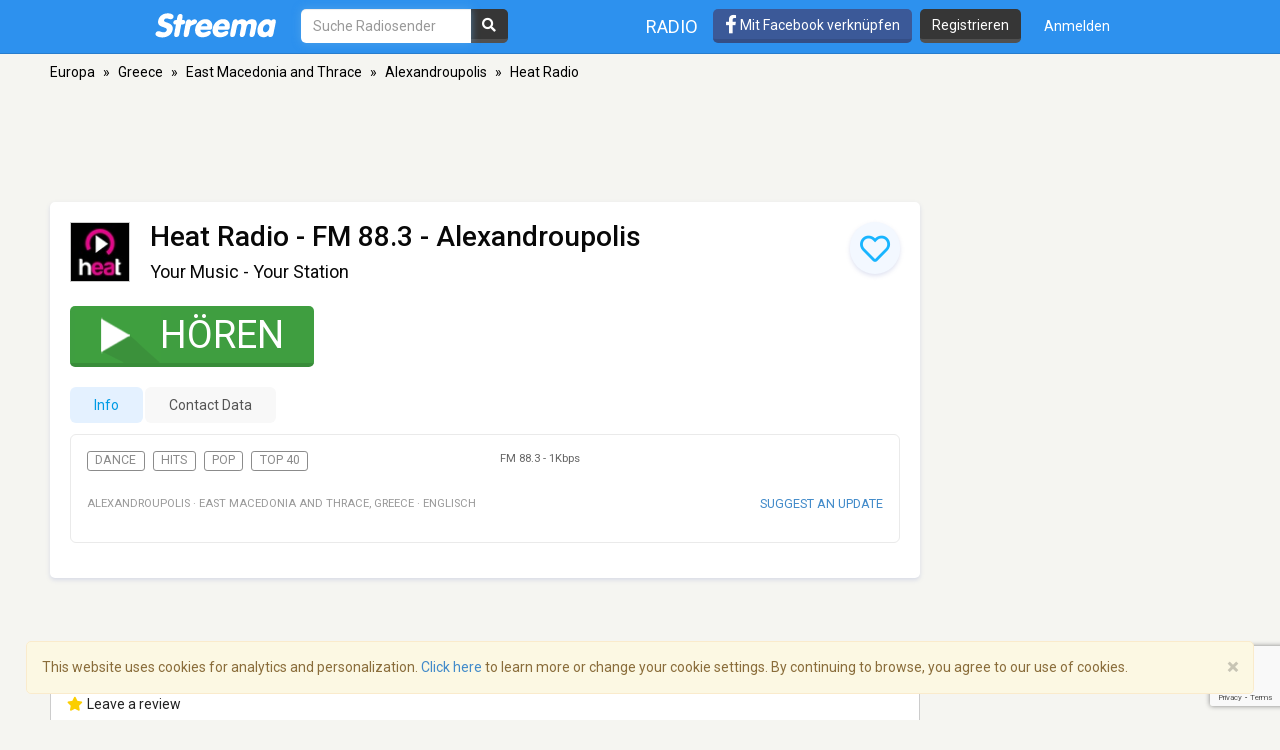

--- FILE ---
content_type: text/html; charset=utf-8
request_url: https://www.google.com/recaptcha/api2/anchor?ar=1&k=6LeCbKwfAAAAAGXbwG-wyQhhz9dxlXuTdtc_oCwI&co=aHR0cHM6Ly9kZS5zdHJlZW1hLmNvbTo0NDM.&hl=en&v=PoyoqOPhxBO7pBk68S4YbpHZ&size=invisible&anchor-ms=20000&execute-ms=30000&cb=uecb5fr6929t
body_size: 49801
content:
<!DOCTYPE HTML><html dir="ltr" lang="en"><head><meta http-equiv="Content-Type" content="text/html; charset=UTF-8">
<meta http-equiv="X-UA-Compatible" content="IE=edge">
<title>reCAPTCHA</title>
<style type="text/css">
/* cyrillic-ext */
@font-face {
  font-family: 'Roboto';
  font-style: normal;
  font-weight: 400;
  font-stretch: 100%;
  src: url(//fonts.gstatic.com/s/roboto/v48/KFO7CnqEu92Fr1ME7kSn66aGLdTylUAMa3GUBHMdazTgWw.woff2) format('woff2');
  unicode-range: U+0460-052F, U+1C80-1C8A, U+20B4, U+2DE0-2DFF, U+A640-A69F, U+FE2E-FE2F;
}
/* cyrillic */
@font-face {
  font-family: 'Roboto';
  font-style: normal;
  font-weight: 400;
  font-stretch: 100%;
  src: url(//fonts.gstatic.com/s/roboto/v48/KFO7CnqEu92Fr1ME7kSn66aGLdTylUAMa3iUBHMdazTgWw.woff2) format('woff2');
  unicode-range: U+0301, U+0400-045F, U+0490-0491, U+04B0-04B1, U+2116;
}
/* greek-ext */
@font-face {
  font-family: 'Roboto';
  font-style: normal;
  font-weight: 400;
  font-stretch: 100%;
  src: url(//fonts.gstatic.com/s/roboto/v48/KFO7CnqEu92Fr1ME7kSn66aGLdTylUAMa3CUBHMdazTgWw.woff2) format('woff2');
  unicode-range: U+1F00-1FFF;
}
/* greek */
@font-face {
  font-family: 'Roboto';
  font-style: normal;
  font-weight: 400;
  font-stretch: 100%;
  src: url(//fonts.gstatic.com/s/roboto/v48/KFO7CnqEu92Fr1ME7kSn66aGLdTylUAMa3-UBHMdazTgWw.woff2) format('woff2');
  unicode-range: U+0370-0377, U+037A-037F, U+0384-038A, U+038C, U+038E-03A1, U+03A3-03FF;
}
/* math */
@font-face {
  font-family: 'Roboto';
  font-style: normal;
  font-weight: 400;
  font-stretch: 100%;
  src: url(//fonts.gstatic.com/s/roboto/v48/KFO7CnqEu92Fr1ME7kSn66aGLdTylUAMawCUBHMdazTgWw.woff2) format('woff2');
  unicode-range: U+0302-0303, U+0305, U+0307-0308, U+0310, U+0312, U+0315, U+031A, U+0326-0327, U+032C, U+032F-0330, U+0332-0333, U+0338, U+033A, U+0346, U+034D, U+0391-03A1, U+03A3-03A9, U+03B1-03C9, U+03D1, U+03D5-03D6, U+03F0-03F1, U+03F4-03F5, U+2016-2017, U+2034-2038, U+203C, U+2040, U+2043, U+2047, U+2050, U+2057, U+205F, U+2070-2071, U+2074-208E, U+2090-209C, U+20D0-20DC, U+20E1, U+20E5-20EF, U+2100-2112, U+2114-2115, U+2117-2121, U+2123-214F, U+2190, U+2192, U+2194-21AE, U+21B0-21E5, U+21F1-21F2, U+21F4-2211, U+2213-2214, U+2216-22FF, U+2308-230B, U+2310, U+2319, U+231C-2321, U+2336-237A, U+237C, U+2395, U+239B-23B7, U+23D0, U+23DC-23E1, U+2474-2475, U+25AF, U+25B3, U+25B7, U+25BD, U+25C1, U+25CA, U+25CC, U+25FB, U+266D-266F, U+27C0-27FF, U+2900-2AFF, U+2B0E-2B11, U+2B30-2B4C, U+2BFE, U+3030, U+FF5B, U+FF5D, U+1D400-1D7FF, U+1EE00-1EEFF;
}
/* symbols */
@font-face {
  font-family: 'Roboto';
  font-style: normal;
  font-weight: 400;
  font-stretch: 100%;
  src: url(//fonts.gstatic.com/s/roboto/v48/KFO7CnqEu92Fr1ME7kSn66aGLdTylUAMaxKUBHMdazTgWw.woff2) format('woff2');
  unicode-range: U+0001-000C, U+000E-001F, U+007F-009F, U+20DD-20E0, U+20E2-20E4, U+2150-218F, U+2190, U+2192, U+2194-2199, U+21AF, U+21E6-21F0, U+21F3, U+2218-2219, U+2299, U+22C4-22C6, U+2300-243F, U+2440-244A, U+2460-24FF, U+25A0-27BF, U+2800-28FF, U+2921-2922, U+2981, U+29BF, U+29EB, U+2B00-2BFF, U+4DC0-4DFF, U+FFF9-FFFB, U+10140-1018E, U+10190-1019C, U+101A0, U+101D0-101FD, U+102E0-102FB, U+10E60-10E7E, U+1D2C0-1D2D3, U+1D2E0-1D37F, U+1F000-1F0FF, U+1F100-1F1AD, U+1F1E6-1F1FF, U+1F30D-1F30F, U+1F315, U+1F31C, U+1F31E, U+1F320-1F32C, U+1F336, U+1F378, U+1F37D, U+1F382, U+1F393-1F39F, U+1F3A7-1F3A8, U+1F3AC-1F3AF, U+1F3C2, U+1F3C4-1F3C6, U+1F3CA-1F3CE, U+1F3D4-1F3E0, U+1F3ED, U+1F3F1-1F3F3, U+1F3F5-1F3F7, U+1F408, U+1F415, U+1F41F, U+1F426, U+1F43F, U+1F441-1F442, U+1F444, U+1F446-1F449, U+1F44C-1F44E, U+1F453, U+1F46A, U+1F47D, U+1F4A3, U+1F4B0, U+1F4B3, U+1F4B9, U+1F4BB, U+1F4BF, U+1F4C8-1F4CB, U+1F4D6, U+1F4DA, U+1F4DF, U+1F4E3-1F4E6, U+1F4EA-1F4ED, U+1F4F7, U+1F4F9-1F4FB, U+1F4FD-1F4FE, U+1F503, U+1F507-1F50B, U+1F50D, U+1F512-1F513, U+1F53E-1F54A, U+1F54F-1F5FA, U+1F610, U+1F650-1F67F, U+1F687, U+1F68D, U+1F691, U+1F694, U+1F698, U+1F6AD, U+1F6B2, U+1F6B9-1F6BA, U+1F6BC, U+1F6C6-1F6CF, U+1F6D3-1F6D7, U+1F6E0-1F6EA, U+1F6F0-1F6F3, U+1F6F7-1F6FC, U+1F700-1F7FF, U+1F800-1F80B, U+1F810-1F847, U+1F850-1F859, U+1F860-1F887, U+1F890-1F8AD, U+1F8B0-1F8BB, U+1F8C0-1F8C1, U+1F900-1F90B, U+1F93B, U+1F946, U+1F984, U+1F996, U+1F9E9, U+1FA00-1FA6F, U+1FA70-1FA7C, U+1FA80-1FA89, U+1FA8F-1FAC6, U+1FACE-1FADC, U+1FADF-1FAE9, U+1FAF0-1FAF8, U+1FB00-1FBFF;
}
/* vietnamese */
@font-face {
  font-family: 'Roboto';
  font-style: normal;
  font-weight: 400;
  font-stretch: 100%;
  src: url(//fonts.gstatic.com/s/roboto/v48/KFO7CnqEu92Fr1ME7kSn66aGLdTylUAMa3OUBHMdazTgWw.woff2) format('woff2');
  unicode-range: U+0102-0103, U+0110-0111, U+0128-0129, U+0168-0169, U+01A0-01A1, U+01AF-01B0, U+0300-0301, U+0303-0304, U+0308-0309, U+0323, U+0329, U+1EA0-1EF9, U+20AB;
}
/* latin-ext */
@font-face {
  font-family: 'Roboto';
  font-style: normal;
  font-weight: 400;
  font-stretch: 100%;
  src: url(//fonts.gstatic.com/s/roboto/v48/KFO7CnqEu92Fr1ME7kSn66aGLdTylUAMa3KUBHMdazTgWw.woff2) format('woff2');
  unicode-range: U+0100-02BA, U+02BD-02C5, U+02C7-02CC, U+02CE-02D7, U+02DD-02FF, U+0304, U+0308, U+0329, U+1D00-1DBF, U+1E00-1E9F, U+1EF2-1EFF, U+2020, U+20A0-20AB, U+20AD-20C0, U+2113, U+2C60-2C7F, U+A720-A7FF;
}
/* latin */
@font-face {
  font-family: 'Roboto';
  font-style: normal;
  font-weight: 400;
  font-stretch: 100%;
  src: url(//fonts.gstatic.com/s/roboto/v48/KFO7CnqEu92Fr1ME7kSn66aGLdTylUAMa3yUBHMdazQ.woff2) format('woff2');
  unicode-range: U+0000-00FF, U+0131, U+0152-0153, U+02BB-02BC, U+02C6, U+02DA, U+02DC, U+0304, U+0308, U+0329, U+2000-206F, U+20AC, U+2122, U+2191, U+2193, U+2212, U+2215, U+FEFF, U+FFFD;
}
/* cyrillic-ext */
@font-face {
  font-family: 'Roboto';
  font-style: normal;
  font-weight: 500;
  font-stretch: 100%;
  src: url(//fonts.gstatic.com/s/roboto/v48/KFO7CnqEu92Fr1ME7kSn66aGLdTylUAMa3GUBHMdazTgWw.woff2) format('woff2');
  unicode-range: U+0460-052F, U+1C80-1C8A, U+20B4, U+2DE0-2DFF, U+A640-A69F, U+FE2E-FE2F;
}
/* cyrillic */
@font-face {
  font-family: 'Roboto';
  font-style: normal;
  font-weight: 500;
  font-stretch: 100%;
  src: url(//fonts.gstatic.com/s/roboto/v48/KFO7CnqEu92Fr1ME7kSn66aGLdTylUAMa3iUBHMdazTgWw.woff2) format('woff2');
  unicode-range: U+0301, U+0400-045F, U+0490-0491, U+04B0-04B1, U+2116;
}
/* greek-ext */
@font-face {
  font-family: 'Roboto';
  font-style: normal;
  font-weight: 500;
  font-stretch: 100%;
  src: url(//fonts.gstatic.com/s/roboto/v48/KFO7CnqEu92Fr1ME7kSn66aGLdTylUAMa3CUBHMdazTgWw.woff2) format('woff2');
  unicode-range: U+1F00-1FFF;
}
/* greek */
@font-face {
  font-family: 'Roboto';
  font-style: normal;
  font-weight: 500;
  font-stretch: 100%;
  src: url(//fonts.gstatic.com/s/roboto/v48/KFO7CnqEu92Fr1ME7kSn66aGLdTylUAMa3-UBHMdazTgWw.woff2) format('woff2');
  unicode-range: U+0370-0377, U+037A-037F, U+0384-038A, U+038C, U+038E-03A1, U+03A3-03FF;
}
/* math */
@font-face {
  font-family: 'Roboto';
  font-style: normal;
  font-weight: 500;
  font-stretch: 100%;
  src: url(//fonts.gstatic.com/s/roboto/v48/KFO7CnqEu92Fr1ME7kSn66aGLdTylUAMawCUBHMdazTgWw.woff2) format('woff2');
  unicode-range: U+0302-0303, U+0305, U+0307-0308, U+0310, U+0312, U+0315, U+031A, U+0326-0327, U+032C, U+032F-0330, U+0332-0333, U+0338, U+033A, U+0346, U+034D, U+0391-03A1, U+03A3-03A9, U+03B1-03C9, U+03D1, U+03D5-03D6, U+03F0-03F1, U+03F4-03F5, U+2016-2017, U+2034-2038, U+203C, U+2040, U+2043, U+2047, U+2050, U+2057, U+205F, U+2070-2071, U+2074-208E, U+2090-209C, U+20D0-20DC, U+20E1, U+20E5-20EF, U+2100-2112, U+2114-2115, U+2117-2121, U+2123-214F, U+2190, U+2192, U+2194-21AE, U+21B0-21E5, U+21F1-21F2, U+21F4-2211, U+2213-2214, U+2216-22FF, U+2308-230B, U+2310, U+2319, U+231C-2321, U+2336-237A, U+237C, U+2395, U+239B-23B7, U+23D0, U+23DC-23E1, U+2474-2475, U+25AF, U+25B3, U+25B7, U+25BD, U+25C1, U+25CA, U+25CC, U+25FB, U+266D-266F, U+27C0-27FF, U+2900-2AFF, U+2B0E-2B11, U+2B30-2B4C, U+2BFE, U+3030, U+FF5B, U+FF5D, U+1D400-1D7FF, U+1EE00-1EEFF;
}
/* symbols */
@font-face {
  font-family: 'Roboto';
  font-style: normal;
  font-weight: 500;
  font-stretch: 100%;
  src: url(//fonts.gstatic.com/s/roboto/v48/KFO7CnqEu92Fr1ME7kSn66aGLdTylUAMaxKUBHMdazTgWw.woff2) format('woff2');
  unicode-range: U+0001-000C, U+000E-001F, U+007F-009F, U+20DD-20E0, U+20E2-20E4, U+2150-218F, U+2190, U+2192, U+2194-2199, U+21AF, U+21E6-21F0, U+21F3, U+2218-2219, U+2299, U+22C4-22C6, U+2300-243F, U+2440-244A, U+2460-24FF, U+25A0-27BF, U+2800-28FF, U+2921-2922, U+2981, U+29BF, U+29EB, U+2B00-2BFF, U+4DC0-4DFF, U+FFF9-FFFB, U+10140-1018E, U+10190-1019C, U+101A0, U+101D0-101FD, U+102E0-102FB, U+10E60-10E7E, U+1D2C0-1D2D3, U+1D2E0-1D37F, U+1F000-1F0FF, U+1F100-1F1AD, U+1F1E6-1F1FF, U+1F30D-1F30F, U+1F315, U+1F31C, U+1F31E, U+1F320-1F32C, U+1F336, U+1F378, U+1F37D, U+1F382, U+1F393-1F39F, U+1F3A7-1F3A8, U+1F3AC-1F3AF, U+1F3C2, U+1F3C4-1F3C6, U+1F3CA-1F3CE, U+1F3D4-1F3E0, U+1F3ED, U+1F3F1-1F3F3, U+1F3F5-1F3F7, U+1F408, U+1F415, U+1F41F, U+1F426, U+1F43F, U+1F441-1F442, U+1F444, U+1F446-1F449, U+1F44C-1F44E, U+1F453, U+1F46A, U+1F47D, U+1F4A3, U+1F4B0, U+1F4B3, U+1F4B9, U+1F4BB, U+1F4BF, U+1F4C8-1F4CB, U+1F4D6, U+1F4DA, U+1F4DF, U+1F4E3-1F4E6, U+1F4EA-1F4ED, U+1F4F7, U+1F4F9-1F4FB, U+1F4FD-1F4FE, U+1F503, U+1F507-1F50B, U+1F50D, U+1F512-1F513, U+1F53E-1F54A, U+1F54F-1F5FA, U+1F610, U+1F650-1F67F, U+1F687, U+1F68D, U+1F691, U+1F694, U+1F698, U+1F6AD, U+1F6B2, U+1F6B9-1F6BA, U+1F6BC, U+1F6C6-1F6CF, U+1F6D3-1F6D7, U+1F6E0-1F6EA, U+1F6F0-1F6F3, U+1F6F7-1F6FC, U+1F700-1F7FF, U+1F800-1F80B, U+1F810-1F847, U+1F850-1F859, U+1F860-1F887, U+1F890-1F8AD, U+1F8B0-1F8BB, U+1F8C0-1F8C1, U+1F900-1F90B, U+1F93B, U+1F946, U+1F984, U+1F996, U+1F9E9, U+1FA00-1FA6F, U+1FA70-1FA7C, U+1FA80-1FA89, U+1FA8F-1FAC6, U+1FACE-1FADC, U+1FADF-1FAE9, U+1FAF0-1FAF8, U+1FB00-1FBFF;
}
/* vietnamese */
@font-face {
  font-family: 'Roboto';
  font-style: normal;
  font-weight: 500;
  font-stretch: 100%;
  src: url(//fonts.gstatic.com/s/roboto/v48/KFO7CnqEu92Fr1ME7kSn66aGLdTylUAMa3OUBHMdazTgWw.woff2) format('woff2');
  unicode-range: U+0102-0103, U+0110-0111, U+0128-0129, U+0168-0169, U+01A0-01A1, U+01AF-01B0, U+0300-0301, U+0303-0304, U+0308-0309, U+0323, U+0329, U+1EA0-1EF9, U+20AB;
}
/* latin-ext */
@font-face {
  font-family: 'Roboto';
  font-style: normal;
  font-weight: 500;
  font-stretch: 100%;
  src: url(//fonts.gstatic.com/s/roboto/v48/KFO7CnqEu92Fr1ME7kSn66aGLdTylUAMa3KUBHMdazTgWw.woff2) format('woff2');
  unicode-range: U+0100-02BA, U+02BD-02C5, U+02C7-02CC, U+02CE-02D7, U+02DD-02FF, U+0304, U+0308, U+0329, U+1D00-1DBF, U+1E00-1E9F, U+1EF2-1EFF, U+2020, U+20A0-20AB, U+20AD-20C0, U+2113, U+2C60-2C7F, U+A720-A7FF;
}
/* latin */
@font-face {
  font-family: 'Roboto';
  font-style: normal;
  font-weight: 500;
  font-stretch: 100%;
  src: url(//fonts.gstatic.com/s/roboto/v48/KFO7CnqEu92Fr1ME7kSn66aGLdTylUAMa3yUBHMdazQ.woff2) format('woff2');
  unicode-range: U+0000-00FF, U+0131, U+0152-0153, U+02BB-02BC, U+02C6, U+02DA, U+02DC, U+0304, U+0308, U+0329, U+2000-206F, U+20AC, U+2122, U+2191, U+2193, U+2212, U+2215, U+FEFF, U+FFFD;
}
/* cyrillic-ext */
@font-face {
  font-family: 'Roboto';
  font-style: normal;
  font-weight: 900;
  font-stretch: 100%;
  src: url(//fonts.gstatic.com/s/roboto/v48/KFO7CnqEu92Fr1ME7kSn66aGLdTylUAMa3GUBHMdazTgWw.woff2) format('woff2');
  unicode-range: U+0460-052F, U+1C80-1C8A, U+20B4, U+2DE0-2DFF, U+A640-A69F, U+FE2E-FE2F;
}
/* cyrillic */
@font-face {
  font-family: 'Roboto';
  font-style: normal;
  font-weight: 900;
  font-stretch: 100%;
  src: url(//fonts.gstatic.com/s/roboto/v48/KFO7CnqEu92Fr1ME7kSn66aGLdTylUAMa3iUBHMdazTgWw.woff2) format('woff2');
  unicode-range: U+0301, U+0400-045F, U+0490-0491, U+04B0-04B1, U+2116;
}
/* greek-ext */
@font-face {
  font-family: 'Roboto';
  font-style: normal;
  font-weight: 900;
  font-stretch: 100%;
  src: url(//fonts.gstatic.com/s/roboto/v48/KFO7CnqEu92Fr1ME7kSn66aGLdTylUAMa3CUBHMdazTgWw.woff2) format('woff2');
  unicode-range: U+1F00-1FFF;
}
/* greek */
@font-face {
  font-family: 'Roboto';
  font-style: normal;
  font-weight: 900;
  font-stretch: 100%;
  src: url(//fonts.gstatic.com/s/roboto/v48/KFO7CnqEu92Fr1ME7kSn66aGLdTylUAMa3-UBHMdazTgWw.woff2) format('woff2');
  unicode-range: U+0370-0377, U+037A-037F, U+0384-038A, U+038C, U+038E-03A1, U+03A3-03FF;
}
/* math */
@font-face {
  font-family: 'Roboto';
  font-style: normal;
  font-weight: 900;
  font-stretch: 100%;
  src: url(//fonts.gstatic.com/s/roboto/v48/KFO7CnqEu92Fr1ME7kSn66aGLdTylUAMawCUBHMdazTgWw.woff2) format('woff2');
  unicode-range: U+0302-0303, U+0305, U+0307-0308, U+0310, U+0312, U+0315, U+031A, U+0326-0327, U+032C, U+032F-0330, U+0332-0333, U+0338, U+033A, U+0346, U+034D, U+0391-03A1, U+03A3-03A9, U+03B1-03C9, U+03D1, U+03D5-03D6, U+03F0-03F1, U+03F4-03F5, U+2016-2017, U+2034-2038, U+203C, U+2040, U+2043, U+2047, U+2050, U+2057, U+205F, U+2070-2071, U+2074-208E, U+2090-209C, U+20D0-20DC, U+20E1, U+20E5-20EF, U+2100-2112, U+2114-2115, U+2117-2121, U+2123-214F, U+2190, U+2192, U+2194-21AE, U+21B0-21E5, U+21F1-21F2, U+21F4-2211, U+2213-2214, U+2216-22FF, U+2308-230B, U+2310, U+2319, U+231C-2321, U+2336-237A, U+237C, U+2395, U+239B-23B7, U+23D0, U+23DC-23E1, U+2474-2475, U+25AF, U+25B3, U+25B7, U+25BD, U+25C1, U+25CA, U+25CC, U+25FB, U+266D-266F, U+27C0-27FF, U+2900-2AFF, U+2B0E-2B11, U+2B30-2B4C, U+2BFE, U+3030, U+FF5B, U+FF5D, U+1D400-1D7FF, U+1EE00-1EEFF;
}
/* symbols */
@font-face {
  font-family: 'Roboto';
  font-style: normal;
  font-weight: 900;
  font-stretch: 100%;
  src: url(//fonts.gstatic.com/s/roboto/v48/KFO7CnqEu92Fr1ME7kSn66aGLdTylUAMaxKUBHMdazTgWw.woff2) format('woff2');
  unicode-range: U+0001-000C, U+000E-001F, U+007F-009F, U+20DD-20E0, U+20E2-20E4, U+2150-218F, U+2190, U+2192, U+2194-2199, U+21AF, U+21E6-21F0, U+21F3, U+2218-2219, U+2299, U+22C4-22C6, U+2300-243F, U+2440-244A, U+2460-24FF, U+25A0-27BF, U+2800-28FF, U+2921-2922, U+2981, U+29BF, U+29EB, U+2B00-2BFF, U+4DC0-4DFF, U+FFF9-FFFB, U+10140-1018E, U+10190-1019C, U+101A0, U+101D0-101FD, U+102E0-102FB, U+10E60-10E7E, U+1D2C0-1D2D3, U+1D2E0-1D37F, U+1F000-1F0FF, U+1F100-1F1AD, U+1F1E6-1F1FF, U+1F30D-1F30F, U+1F315, U+1F31C, U+1F31E, U+1F320-1F32C, U+1F336, U+1F378, U+1F37D, U+1F382, U+1F393-1F39F, U+1F3A7-1F3A8, U+1F3AC-1F3AF, U+1F3C2, U+1F3C4-1F3C6, U+1F3CA-1F3CE, U+1F3D4-1F3E0, U+1F3ED, U+1F3F1-1F3F3, U+1F3F5-1F3F7, U+1F408, U+1F415, U+1F41F, U+1F426, U+1F43F, U+1F441-1F442, U+1F444, U+1F446-1F449, U+1F44C-1F44E, U+1F453, U+1F46A, U+1F47D, U+1F4A3, U+1F4B0, U+1F4B3, U+1F4B9, U+1F4BB, U+1F4BF, U+1F4C8-1F4CB, U+1F4D6, U+1F4DA, U+1F4DF, U+1F4E3-1F4E6, U+1F4EA-1F4ED, U+1F4F7, U+1F4F9-1F4FB, U+1F4FD-1F4FE, U+1F503, U+1F507-1F50B, U+1F50D, U+1F512-1F513, U+1F53E-1F54A, U+1F54F-1F5FA, U+1F610, U+1F650-1F67F, U+1F687, U+1F68D, U+1F691, U+1F694, U+1F698, U+1F6AD, U+1F6B2, U+1F6B9-1F6BA, U+1F6BC, U+1F6C6-1F6CF, U+1F6D3-1F6D7, U+1F6E0-1F6EA, U+1F6F0-1F6F3, U+1F6F7-1F6FC, U+1F700-1F7FF, U+1F800-1F80B, U+1F810-1F847, U+1F850-1F859, U+1F860-1F887, U+1F890-1F8AD, U+1F8B0-1F8BB, U+1F8C0-1F8C1, U+1F900-1F90B, U+1F93B, U+1F946, U+1F984, U+1F996, U+1F9E9, U+1FA00-1FA6F, U+1FA70-1FA7C, U+1FA80-1FA89, U+1FA8F-1FAC6, U+1FACE-1FADC, U+1FADF-1FAE9, U+1FAF0-1FAF8, U+1FB00-1FBFF;
}
/* vietnamese */
@font-face {
  font-family: 'Roboto';
  font-style: normal;
  font-weight: 900;
  font-stretch: 100%;
  src: url(//fonts.gstatic.com/s/roboto/v48/KFO7CnqEu92Fr1ME7kSn66aGLdTylUAMa3OUBHMdazTgWw.woff2) format('woff2');
  unicode-range: U+0102-0103, U+0110-0111, U+0128-0129, U+0168-0169, U+01A0-01A1, U+01AF-01B0, U+0300-0301, U+0303-0304, U+0308-0309, U+0323, U+0329, U+1EA0-1EF9, U+20AB;
}
/* latin-ext */
@font-face {
  font-family: 'Roboto';
  font-style: normal;
  font-weight: 900;
  font-stretch: 100%;
  src: url(//fonts.gstatic.com/s/roboto/v48/KFO7CnqEu92Fr1ME7kSn66aGLdTylUAMa3KUBHMdazTgWw.woff2) format('woff2');
  unicode-range: U+0100-02BA, U+02BD-02C5, U+02C7-02CC, U+02CE-02D7, U+02DD-02FF, U+0304, U+0308, U+0329, U+1D00-1DBF, U+1E00-1E9F, U+1EF2-1EFF, U+2020, U+20A0-20AB, U+20AD-20C0, U+2113, U+2C60-2C7F, U+A720-A7FF;
}
/* latin */
@font-face {
  font-family: 'Roboto';
  font-style: normal;
  font-weight: 900;
  font-stretch: 100%;
  src: url(//fonts.gstatic.com/s/roboto/v48/KFO7CnqEu92Fr1ME7kSn66aGLdTylUAMa3yUBHMdazQ.woff2) format('woff2');
  unicode-range: U+0000-00FF, U+0131, U+0152-0153, U+02BB-02BC, U+02C6, U+02DA, U+02DC, U+0304, U+0308, U+0329, U+2000-206F, U+20AC, U+2122, U+2191, U+2193, U+2212, U+2215, U+FEFF, U+FFFD;
}

</style>
<link rel="stylesheet" type="text/css" href="https://www.gstatic.com/recaptcha/releases/PoyoqOPhxBO7pBk68S4YbpHZ/styles__ltr.css">
<script nonce="Ap3XphSuT6Z_XqIZXnCdEg" type="text/javascript">window['__recaptcha_api'] = 'https://www.google.com/recaptcha/api2/';</script>
<script type="text/javascript" src="https://www.gstatic.com/recaptcha/releases/PoyoqOPhxBO7pBk68S4YbpHZ/recaptcha__en.js" nonce="Ap3XphSuT6Z_XqIZXnCdEg">
      
    </script></head>
<body><div id="rc-anchor-alert" class="rc-anchor-alert"></div>
<input type="hidden" id="recaptcha-token" value="[base64]">
<script type="text/javascript" nonce="Ap3XphSuT6Z_XqIZXnCdEg">
      recaptcha.anchor.Main.init("[\x22ainput\x22,[\x22bgdata\x22,\x22\x22,\[base64]/[base64]/[base64]/ZyhXLGgpOnEoW04sMjEsbF0sVywwKSxoKSxmYWxzZSxmYWxzZSl9Y2F0Y2goayl7RygzNTgsVyk/[base64]/[base64]/[base64]/[base64]/[base64]/[base64]/[base64]/bmV3IEJbT10oRFswXSk6dz09Mj9uZXcgQltPXShEWzBdLERbMV0pOnc9PTM/bmV3IEJbT10oRFswXSxEWzFdLERbMl0pOnc9PTQ/[base64]/[base64]/[base64]/[base64]/[base64]\\u003d\x22,\[base64]\\u003d\x22,\x22w79Gw605d8KswovDugLDmEU0f0VbwrTCkSrDgiXCog1pwqHCnDjCrUsRw40/w6fDnjTCoMKmf8KdwovDncOmw4YMGjVdw61nEcKZwqrCrlTCg8KUw6MywpHCnsK6w4bCpzlKwrbDojxJG8O9KQhMwofDl8Otw4/DvylTRcOiO8OZw7tlTsONAHRawoUqXcOfw5Rgw4wBw7vCo3ohw73DpsKcw47CkcOIEl8gKsOVGxnDg1fDhAl/wqrCo8KnwqTDpCDDhMK3DR3DisKywo/CqsO6UzHClFHCkUMFwqvDq8KvPsKHUcKVw59RwpvDqMOzwq8zw4XCs8KPw4LCnyLDsXJ+UsO/wosQOH7CtMKRw5fCicOnwpbCmVnCl8OPw4bCsirDj8Kow6HCtsK9w7N+LC9XJcO8wqwDwpxyFMO2CxEMR8KnI1LDg8K8EMK1w5bCkgLCnAV2Sl9jwqvDshUfVWvCusK4PinDkMOdw5lFK23Cqh/[base64]/DtCwtwpHDhyh6w6rDk8O3wptVwpbCnHTCi0zCpsK3QcKpEcOPw7opwrxrwqXCrcOTe1BVXSPChcK9w45Cw53CjBItw7F3GsKGwrDDoMKyAMK1wpDDt8K/w4Mdw6xqNHJxwpEVGTXCl1zDoMOtCF3CrmLDsxNIJcOtwqDDsnAPwoHCocKuP19Vw4PDsMOOSsKhMyHDtxPCjB41wplNbDvCu8O1w4QrVk7DpT7DlMOwO2XDh8KgBhNgEcK7CTR4wrnDlcOwX2s3w5hvQAI+w7k+NgzDgsKDwpgMJcOLw6XCpcOEACvCnsO8w6PDpi/DrMO3w5YRw48eHkrCjMK7BMOWQzrCosKRD2zCqsO9woR5diIow6QsBVd5T8OOwr9xwqTCo8Oew7VKaSPCj1I6wpBYw6cYw5EJw5sXw5fCrMOIw6QSd8KyLz7DjMKJwrBwwonDpFjDnMOsw4Q0I2Z/w7fDhcK7w5ZLFD53w7fCkXfCm8OJasKKw6nCh0Nbwrdgw6ATwq7CiMKiw7VQeU7DhAvDrh/ClcK+RMKCwos3w4nDu8ObAz/CsW3Cs33CjVLCjMOkQsOvV8KFa1/DgsKJw5XCicOaQMK0w7XDgMOnT8KdP8K9OcOCw6NnVsOOOMOkw7DCn8KiwrouwqV+wrEQw5Mkw5jDlMKJw7DCm8KKTgMEJA1AVFJ6wqIWw73DusOgw4/Cmk/[base64]/Dgw/[base64]/Dvy7DoDETGMK8TTzCrsKZwqdWwrAzQsKkwobCixnDqcK4AWXCqn4XVcKJc8KAZT7CjR/Dr03DrG8zT8KpwobCsB5WTT8OcgE9flFZwpdOCizCgEnDm8K9wq7Cg0AWNH/DuBk4JmrClMOgw7EgSsKLdXUVwrlBUXhkw4PDi8OGw6bDuAAJwoBXajwAwoJrw4HCgWNXwoROIMKwwoDCuMKRw685w7VQNcOGwq3Dv8KqFMOmwqbDn2XDnQLCq8OcwpfDizU3M0psw53DlTnDgcKsFGXCjBxJw6TDmT/CoyMww6JKwoLDvsK6woVkwq7Cj1LDmcO7wqVhJBUbw6oMDsKuwq/CpT7DiBbCtTjCscK9w6JVwpPCg8OkwqnCnGJrfMO5w57DrsKRwqNCHkXDpcO1wpk1csKswqPCrMOtw6nCqcKOw5zDhTTDr8KYwotrw4A7w58WI8KIUcOMwodCMMOdw6LDkMOsw487FQcpVA3DqlfClBfDi2/CsmUTCcKoaMOQbcKCfHBew7Myew7ChxjDgMKPHMOywqvCt0REwpF3DsOlRMKwwrhdesKTQcKePwprw7l0XQprfMOYw7/[base64]/[base64]/CoGXDhBLDrcKfw7Z4HMKQwqN4ZsKTFMK3BsOTw7HCmsKlw499wodlw7jCnBsfw4Qdwp7DpWlcPMOjTMOzw5bDv8OkBTgXwqnDphhtXz1gImvDk8K7V8OgQHU+RsOHBMKCwrLDpcOww5TCmMKTYWvCmMKOG8KywrvDvMOxJmLCsWNxwovDhMKpGiLCl8OGwqzDol/CocOMZ8OwXMOWbsOAw4HChMOHP8OnwpJjw7JXP8Oyw4pAwrFSR35vwrRdw4nDiMOKwp1mwpjCi8Olw7tCw7jDhVzDjsKVwrDDnX8JTMKlw5TDqGZmw6x8XsO3w5QQJMKFCA1Vw54bQsOdEw9Ww6oswrtrw6leRQRzKh3Dj8ONVCXCmzN0wrrDksOMw7/CqFjCtkHDn8Olw5wqw5rDoWRrH8OqwqsCw5rCmTDDnALCjMOCw4fCiQnCvsK6wobDrk3DscK6wqnCiMKQw6DDrnM8A8OPwp8AwqbCisO4BjbCtMOzcCPDlTvDkg8kwoLDogLDukHDssKRT3PCo8Kxw6RCRsK8FyQxHhbDklszw6Z/[base64]/DvxBPw78Iw5d9J8KnBcKJw5XCjsOSw4YgEycHVU7DgDLDmQnDk8Ojw5UpRsKawobDkltoH0HDjx3Cm8OHwrvCpTkJw4HDhcODFMOAc0MAw7nDk2U7wpBNQ8OIwqHDsy/Cq8KXw4BZDsO3wpLCg1/DiHHCm8KaMnFUwoISNTRZR8KbwrgcHCTCh8O9woQlw5XDvMKtNBkMwrdiwrbDusKRcz9Fd8KLYUxlwqUJwrPDoFB4M8KLw6BLOUR3PV1NF24UwrsfYMOAMsO6WzDCmcOLRijDhV/DvMOQZcONMnIFYMORw6tIfcOSfALDmsOdAcKEw5NLwpIRWUrCtMOdEcKedWXDpMKEw50jwpA6wonDlcK8w6tSEh4FBsKjwrQqC8OKw4InwoRZw4l9L8KYBXDCl8O6OcKBeMO8ODTCi8OmwrbCssOmbHhBw4bDsg8gIC3DmEzDohlcw7HCojLDkABqS2/DjGplwoPDgcOTw5PDrg4Jw5rDqMKRw7/CtCJMJcKGwo1wwrFuGsOqJwXCicO1HsK9Dn/Cr8KLwp4AwpQFP8OZwoDCihwOw73Dr8OXJRXCqAYewpdMw6nDpcKBw5guw5rCoVARw7Yhw4cPMXHCiMO8LsK9EcOYDsKteMKYIDJ+TwxyHXLCqMOEw6rCr3F6w6Nmw4/[base64]/Ct2BNXcK2eHxNwozDucKxNsKCScK3woVWwo7CpBE4wocbaEnDgFIfw4kLIGPCr8OdNTZySEnDq8OGZj3Cgh3DgVpmDBBrw7zDiHvDujF2wovDqUIUwp8Ow6A9OsOIwoFvSRLDucOcw7h/[base64]/Jh5HXxEZwqvCgzDCv2TDmcK1ciUlXMOQPcKpw41Od8O0w4XCgAbDrhLClgjCj21kwrtXMURcw47Ci8K/SCbDvsOiw4bCv3dvwrk1w4rDiCHCgMKRT8K9wo/DmsK5w7LCulfDssOrwrdACXDDrsOcwrjDmikMw4pRPUDDjC9VN8O9w6rDhABHw5pLekrCpsO9Lj9QNFI+w7/CgsOWSkbDoQ99wpYhw7XCs8OATcKQDMK7w6FJwrV/N8K3wpHCqMKkT1LCrVPDrkIJwqnCmRtPMcK/bgwKP1BgwqHCv8KnCU1RfRnCj8KDwrZ/w6zCnsOtR8Ofa8KQw6rCqV10LVnCsCAUwqghw5rDm8OrVmhTwpnCtXJCw4fChMOLF8OOU8KLXQRrwq7DvDTClHzCkX52esKUw4V+QgQ2wrFSRCjCgAE2R8KXw73CrTI0w6jCgj/DmMOMwqrDi2/DtcKiP8KNw67CviPDisO2wrPCk13CpDpfwowMwrQoPlnCn8O/[base64]/[base64]/CpnvCuMOJCBLDum7CjsKVwrMWemJmbA/[base64]/TcK2wq1CJDolZMKmwqldJg0IajEfwrzDpsOVDcKUAsODNDLDkH/CiMKbDMOXa31fwqjDk8OWWsKjwrgVEcK1G0LCjsO+w5zCkD7Ckwx+w7DCocOcw5MUexdGLsKTZzXCrB7Cvh8dw47DvcOPw7fCoA3CpiRMLj5IWcKEwpgiAsOYw5VfwplLOMKAwpDDuMKvw5Qqw7/CkApXLTTCj8Okw455ecK7w7bDsMOTw6rCvFAZw5FWegB4SnwKwp1HwpdPwol6fMKTTMO/w4zDvhsbL8OnwpjDpcOhfAJfw73CoA3DtEvDq0LCoMOOR1VbJ8O+EMKzwphAw7nCp2nCscOow5LCuMKPw48SVy5AbcOrBSfCj8OHAj9jw5UDwq7Dt8O7wq7Cu8O/wrHCpS5nw4XDuMK5wo52wq7DghpYwrPDu8Knw6wJwpM2IcKdHsKMw4XDm1hmZRBkwo3DvsOiw4TCl1/DkQrDnBTDqCbCoB7DhwojwoZTBSfChcK8wp/Dl8KewoM/Fx3CsMOCw5nDsHdQOMKuw6DCviJ8wq1zQ3wwwpo4CGvDnlsdwqsLaHBAwoXDn3g8wrhjNcKVdxbDjUDCgMKXw5XCiMKFMcKZwoY/wrPCl8KXwqs8AcO2wqTCisK5EcKrZzPDicOTJyPDpUolE8K9woPDn8OgFsKKZsOHwo7DnmTDrU7CtQLCtzzDgMOpaWxTw41Cw4XCuMKkBHHDuSLCoiUxw5fDrsKTMcK8wrAaw7NNwqnCmsOOCcOwI2rCqcK3w5jDtCrCoVHDl8Ktw7JvHcKffVAcUcOuO8KYBsKyMld/A8KKwpBuNF/Cj8K/b8OPw70qw6gaRmVdw74YwqTCisK0LMKDw4U0wqzDtsKJwpHCjnYCcsOzwq/[base64]/CjUzDmsO6MMONSQbCm0TCpjvClMOFdV7DqAtowpciW2xsCcOiwrlMHcKsw57ChE3CgC7CrsKJw4PCpSx7w7nCvApbM8KCwrTCszfDngFpw5LDjG89wpzDgsKKc8OVMcKOw6/CsgNyazPDjkBzwoI1RzvClzwqwo3CscO/[base64]/DiFzCg8O9BMOvw5bCvxjCrWxXTcOaTikKGcKZw6Rnw7JHw5HCmcOYbQpfw6LDmxrDmMKLLTFew7/CmATCocOlw6PDq1LCjzU9LGvCmTEqOsOswpHCkQrCtMOXHhXDqRVvNWJmesKYSkjCvMOzwrBpwoUnw6ViD8KlwqTDosOfwqrDrETCv346ZsKYA8OLH1HDlcOXeAgYM8OAA2BTBAzDo8O7worDhCzDvsKIw7YKw7gUwpAowpQnbGXCnsOVGcK9TMO8FMOxHcK/wp8hwpF5YTBeV3YVwofCkB7DqzkAwq/DtMKrSQEWZjvDtcKzQBRUF8OgJivCpMOeKRwdw6VMwqvCncKZEUPCmW/Dh8OYw7TDm8KQNjrChxHDgVDCmcOBNnfDuDoFKDHCnBICw5rCu8OGUxXDlicnw4LChMKVw6zCiMKIdXxAJAIWCcOewqZ8OMOEPmR8w6Umw4rCjRDChMOow7UgWWcawoZTw6wYw6fClhjDrMOJw7oWw65ywqTDlm57A2nDmRXDp2RiISM1ecKTwo01ZcO/wr7Dj8KTFcO3wqvCjcKpKhdUQzLDhcOsw4xNZhbCoWAyJDk7GcOKUQfCjcKpw68FTSZZQy7Du8K/JMKAH8KRwrTCisO5RGjDpW/DuwcHwrDCl8KDWjrCmhYfOkHDkQhyw4saL8K6WR/DrkLCocKYbUwPP2LCmAcIw5o/e0YtwpRowqwab0TDicKkwrTCm1gZb8KFE8OlTMKrd2oVU8KHbMKLwpgMwp7CrBtkGg3DtBYTBMK3cFFRJAgmIU0vXA3CpEXDiDfDnwgaw6Uow5QrHcO1AXM9esK5w6nDlsOjw7PDryd9wq9KH8KCV8OZE0rCgHwCw7oUFzHDrSjCoMKpw4/CinsqEiDDnSdadcOSwqlRNjh7CVVOS0NOM3bCjCrChsKzK23DgBPCnizCrgPDm0/DgzzCqTPDnsOtAsK+GE/[base64]/CnAMTw4I4w5fCnjXDnsKfw5XCvDgCBcKGw5XDjsKhNsO4wqBGw5bDtcOPw4DDs8ObwqfDtsO2NBU9XDwBw4I1K8OqHsKtWxFFTT5cw5fDgcO7wpFGwprDkRk2wp0fwoPCvhzCiQ48wrnDhxHCmcKhaygbVwXCvsKVXMOlwrJ/WMKrwrbCmRnCmsKzG8OfJmLDhy8ew4jCsQvClmU1c8Kww7LDkQ/CssKvesKYaFogc8OQw6MBOCTCqA7Cj04yMcOAKMK5wpHDoALCqsOZaHnCtg3CkhtlXMK7wovDgx/DmA3ComzDvXfDl1jCmRJgARjDnMO6C8O/wrrDhcOmUR5Awq7CkMOYw7c3TElOAcOTwrc8IcO0w7Row7bCmsKKB2Idw6XDpRQ6w5bChAJfwrZUwoBzNy7DtsOLwqXDtsKucSrDuUDDoMONYsO6wrllWjPClV/DpW0aMcOmw7FZc8KOcSrCmEHDvDduw7VqDSPDj8Kjwpw5wr7DrWHCjmBtHVhkE8OpY3cPw6A+aMOow7dJw4BybDNww6dRw5/CmsO1I8OHwrfCoXDDqhgHVF3CsMK2Mi4aw5PCoxXDl8KqwoUPU2/[base64]/XMOzDTgIXMKHw4vClChDSMKJdMKpEcOvKDTCtE7Dp8OkwqrCv8KYwpfDu8OHZcKJwo4pbsKZwqh8w6PCqCsZwqB7w6/Dlw7DtyVrN8KbD8OsfwpjwpEmZMKdHsOFKAR7JFvDjyHDtG3CsxDDgcOiR8KSwr3DvgpwwqcyQsKCD1DDvMOIwoVlOE1Nw5BEw4BgSsKuwpIIB0fDrBA+wq9UwrEHfGESw5/Do8OQf1HCsmPCisKIesO7O8KPMExHKsKiw4DCmcKBwoxOY8K+w6xpIjMFWgvDlsKJwqRLwqc2dsKWw48AFWVJOBvDiTlxw4rCsMK7w4fCo01ew6cyTAjCkcKdC0d2w7HCjsKRUQBtYH7Dk8OowoMuwq/[base64]/L8OqLMOkLC5GwoRtWcONAH8VwpjCrQTCsHI4wrZ9bSLCicKqN2ZyXzDDncOQwoIAMMKOw6LCm8KKwp/Diw0pBVDCisKbw6HCg3QLwp3CvsOywpsyw7vDn8KxwqPCpsKxSjIVwr/CmV7DnVcywqPCjMOHwoUrCsK7wpJcP8KmwoMGYMK/[base64]/ClcOuDsKYwq3CvD3DjyLCkALDncK4JxURwqZ9aSwdwpjDkikaXCvCl8KLVcKnNEnDsMOwUsOrFsKaaUfDshfCicORRQgHTsOQUcKfwpfCtUvDp3Y7wp7DmsOAccORw5zCmX/[base64]/QzoTw6vDhQJAw5/CsMOGDGrDucOiXsKKwqYzacKJw6x6Fh/Dn3PDk0/Dt0Vdwrhsw7kgesO1w6kXwphALAFBw6jCqCjDm1gxw6I4RhzCs8KqRnEswogqUMO0TMOZwoLDqsKbckNnwrkAwqM/VMOcw4wueMKOw4tMYsK5wpNfQsOlwoMkDsKJCcOdJ8K4NMOde8OGPivCpsKQw4lSw7vDlADCkkvCtMKJwqMyeXgBLGHCncOmwpzDtCDClMKlRMK+HycgRMKGwrt0Q8Olwp8kWsOtw59jS8OYHMOYw6MnBsOOIMOEwrzDnnBcwpIoQmnDpW/[base64]/w7gOEsOnfz7Cm0p2QsKUWQJTN8K5wrYtwobDscOQb3PDgxrDhDrCh8OLBRXCvMOcw63Dk3/CoMOJw4PDuTdGwp/CtcOeOER7wrw1wrgyWEzDlGR5B8OLwqZOwpnDhRVIwqUGXMO1SsOwwojCssKfwqbCoWohwqxIwoDCjsOuwpfDlmzDncOrScO3w7/DvBZWeBA0SVTCkcKJwr82w7NCwo1mAcOHKMK4w5bDmwrCk1k2w7xPNmLDpMKLwolJekRqfMKpw4g0IsKEXmpew74cwphkBTjDmcOAw4HCs8K6LC1Cw7DDo8Krwr7DhVHDuUTDoHvCv8Oiw4J4w7s5wqvDkTTCny4hw6goZAzDjsKuGzjDh8Krdj/DqMOOdsK0UAnDrsKCw5TCr3NoDsOUw4jCqwEUw5VxwrfDjgMZw4UqUh1uLsOswo9DwoM8wrM0UAV/w6NtwpEZEjspA8OiwrfDv2xbwpodSxZPdFPDkcOwwrBcU8OMMsONBMO3HsKRwpHCoQ8rw63Cv8KUGcKdw6huUMO9SyoPAxBQw6BMw6FRHMOtdEPCsQkjEsOJwonCj8KTw44pIQTDucO/EFVvOMO7w6fClsK2wpnDsMOGwofCosO9w4HCsw1lZ8Kbw4oQRXxWw6TDig3CvsOfw73Co8K4FcOkwr/CrMOiwprCnRg5wo0CWcOqwoRwwoR4w57DlMOfGljCj1rCmzlYwodUEsOOwpvDgsKfc8O/w4vCrMK1w5h0PSbDpcKHwpPCrcOzYVzDqEV7wo/[base64]/[base64]/CizoJU8Kqwol0WVIIYz3CocKywrYyKsKuX8OUPQBGw6IOwq7ChRbCh8KBw5HDt8K6w5zDoxQBwqnCn2Efwq/DlsKZacKkw5DCt8KcXUbCtsKeE8KVFMK8wo8iCcOsNXDDr8K8VifDr8Ouw7LDk8OmBMK1wonDtF7CmcKbb8Kiwr0NMiPDncOsG8OgwqglwrBmw6U/JMK7TnZ0wr9cw5ArSsKUw7vDiVckfcOJRCpMwqTDrsOKw4Q6w6Ylw4ISwr7DrcKqEcOAHMObwoBlwrzCqzzCvcO3KEpLCsO/TMK2fGt0bD7CscO6f8O/w5QnA8ODwr1GwooPwoBJbsOWwqLDvsOBwoA1EMKyVMOaNhzDrsKjwq3DuMOHwqTCpikeHsKDw7jDq2sdw7HCvMKTAcO8w47CosOjcEZxwo/ChwYPwoXCosOtcXscDMOfbjXCpMOWw4jDglxRdsOOUnPDh8OtLiIERMKlf1NhwrHClEMFwoVlbknDi8OowqfDnMONw6rDl8OyaMOxw6HDq8KUCMO/w7TDrsKMwpHDr18KG8OqwovCr8Opw6t/GWElM8OKw5PDokcsw4giwqPDrksnw77DuEDCicO+w6LDnsOPwoXCj8K/VsOlGMKEGsOpw4NVwpxOw61zw73Cj8O4w6wvYsKIGWfCpQTCnRrDtsOBworCp3nDo8KSWjRsVAzCoWDCiMOwWMKjWV/Ck8KGKUodUsKJfXTCkMKXCcKGw6AefD8Ew7vDkMOywo7Dlihow5vDp8KUKsK0DcOfdgHDlFVfQgjDiEvCviXDm3ASwpJaYsOVw58EUsOIT8KeWcObwoBFe27CvcKywpNQNsO7w59bw5fCjUtqwobDs2pdQUIEPyDDk8Okw4kmwq/DgMOrw5BHw7HDsnYlw6Eeb8KIPMOVd8KJw43CmsKaKUfCqRwrw4Eowqwgw4UtwphDaMOawojCp2cOEMOLWnvDo8KQd2bDjXU7JGjDlXDDgBnCrsODwolIwoALFU3DuGYlwobCmMOFw5JnScOpRhzDo2DDmcOdw6JDL8OhwrstXsOmw7LDocKew6/DosOuwrNSw7s4BsO9wrgnwobCpBRsHsORw4jCtS5rwrTChcO4LgdZw7h5wr/CosKJwqwQI8KNwpA3wozDlMO6JMK1GMO3w68zASHCpMOtw6F9KxHDnUnCpT02w6bCn00VwqHCrMKwaMOYHmAHwqbDmcKFGWXDmcKhL2PDhWrDrhLDojJ3bcORGMOAZcOYw4k6w5IRwr/DicKewq7CpAfCgsOvwqdLw4TDh0XChUlzMxkAEifCg8KhwrwAL8OTwq17wo4HwqgrcMKjw6/CssOlSB57LsOsw40Cw7DClS0fAMKwXHHDgMOYN8Krd8OLw5pXw6x9XcOeYcKcEMOLw5jDqMKEw6HCu8OABB/CjcOowqgAw4XDgFdewplxwrXDoT02wq/Cu2hbwq7Dr8OXGRMgFMKBwrJ1OXHDnlHDusKlwrQ7wpnClHLDgMKxw5wnVwc1wpklwqLCq8K5WMKAwqTDlcKjwrUUw5/Ch8O+wpFKdMO/wrIlwpDCrFwvTgwQw6HCj0gnw4rDkMOkdcKVw41hTsOxL8OmwrhQw6HCpcOuwqjDoybDpz3DrgLDvAfCusOvd0DCrMOPw59kOErDoC3Ckm7DuzfDjCE8wqTCpcOhCV4fwoRxw67CksOvw44ZE8O8SsKGw5k7wptTcMKBw4vCqcOcw59FR8OVQC3Cuj/CkcKHVU3ClGxLG8KJw589w4vCmMKrHC/Cqgk9PsOYJMK9JT0Qw4YoAMKPMcONR8OzwqF3wrhIRsOMw7kEKhUpwop1QMO3wrtIw6F0w43Cq0FNLsOKwp8YwpIRw6bDtcOKwo3CnMOWZsKXREY/w615RsKiwoLCqU7CrMKkwobCgcKXPxnDijDCg8KsYsOnFVc/C2EMwoHCmcOGwqAlwpdGwqt5w5xEf0dfNjQyw6zCuzZyOsOEw73ClcOjdHjDssKOchUaw7lpd8OOwoXDjMO9w7pmAHw0wo1zYMOrOzTDmcKHwpIqw4zCjsK1BsK/CcOqaMOKM8Kyw7zDoMKmwqPDgjDCgsOSbcOLwrQGOnTDsSrCicOlw6bCgcObw4PCrUjCucOrw6UHZsK5McKJfSUJw6tMwocrejxuAMKKRGPDoW3Cr8O2UA/CtSzDs0Y/EsOUwonCvsKEw6xVw75Jw5xdf8OzdsK+ZMKiwoMEIsKYwr4/EgTDn8KfVsKbwqfCv8OmM8KrOivDsQJGw4R9CjTCiipgHcKCwqPDp0bDnC0jLMO2QWDCryrCmsOacMO/wqzCh0ArHcK2YsKmwqwGwqTDtG3DggA4w7fCpsOeXsOjQ8Ogw5h7wp98dcOBHy4jwowKMBTDlcK8wqVXBMO4wqbDnEBxP8OqwrDDpcOCw7vDhHETV8KID8K/wqgyHXcbw4BAwrnDicKrwqshbC3CpxvDkcObw5RPwrwBwoXChhkLHcOvOkh0w7/DlEfDgMOQw6FOwp7ChMOpO1tTf8KfwrDDtMKYYMO+w69fwpsxw5UfasOKw5HCv8KMw6/CjMK/w7olEMODbH/CnAQ3wpp8wrUXIMKEDTgnEwvCtsOIWgBUQ2p/wq0FwpHClyLCkE46wrEzP8OWH8OZwoJPVcOHMGRCwrbCh8KjbsOwwpDDpGAFHsKIw7TCp8ORXy/DmMONZMOFw6rDtMKbPcKeesOAwp7DnV0pw45awp3DvnhhesKCSQNLw7HCtjbCoMOKfsKLdcOgw5PDgsOWS8KvwpbDicOnwpR+Y00NwoXCosK7w7ZBQcOYaMOkwq5XZsKGwoZVw6bDpMOpc8OMwqjDi8K8FXjDvQ/DosKWw5fCssKuYGh+KMKLfcOkwrEiwrwwFGAfCjBpwoPCh07DpsKafg3Dj17CmlUrblDDkhUxNsK3Y8OdL0PCtmTDsMKgwoBCwrwSDzfCucKwwpUwA3jCllLDt2knPcOww5jChjFBw7nCnMOqEXYMw6/CuMORSlXChEwFw5JQb8OQLMKdw5PDvWvDscK0wobCvsK/wrxBXMOlwrjCjT08w6/DjMOfQgnCnCs1BnzCgV/DssOnw6ZkKTDDuW7DtsOzwoUbwp/DikHDjTgmwqjCgCLCo8OgNHAFQUHCszvDl8O4woLCscKdQXbCp1nDuMOhR8OOwpjChgJuwpIOfMKqaBJuX8Oiw4oHwpHDqHFHRcKABxh8woHDr8KuwqvDmMK1woXChcKTw7RsOMOkwpY3wp7CqMKIPmM0w5vDmMKzwo/CpMKaY8Krw6kOClVlw5o3wrVTPE5Ww744J8KiwqcBNCHCuFx0EmnCmcKIw4vDgsOMwp9qGXrClgrCmzzDnMO4DyHCmQ7Cv8KHw6RKwrbCjcK8WMKdwqATNiBBwqPDksKsex5CAcOUeMO9I3zDicOUwoJHJMO/Gikww5/CiMOJZcOfw7bCmEXCoGUpcg44WH7DusKcwoXCkEEbfsOHOcOPw7PDlsOycMOww5R4fcOJwpEEw554wq/CgMO6OcKvwq/CnMK3FsOpwozDosOMw7LDnHXDmRF9w4tqI8KkwpvCvsKVO8Knw5jDq8OneiE+w6PDqsO+CcK2ZcKVwrMSasOaGcKTwopfcsKEXBFewp3CkcOGCi5rLMKtwpbDmkhRTDnCssOUHsOse38RBknDjsKyHgRDYXBsIcKVZXfDhMOKU8KZPsO9wr/[base64]/CpMOPw4jCjSBxwpjCoy3CjMKmaMKGw5bCkwlJw41jEsOqw6BmJm/CjWVGXcOIwrrDkMOww5DCpkZWw6I5ARXCvFLChEDDpcKRPicLwqPDmsOyw4zCu8Krw4rChcODOT7CmsKQw7fDsnAywpHCqyDCjMOcWcKgw6HClcKuKWjDqWLCpsK5CMOswqLCpDlzw73CpsOhw5V0G8KCDE/[base64]/DtXgTSMKXNRjCtcOmMmBXGHzDg8KIwo3CkgwxcMOqw4zCqTtgBHjDvRTDqX8jwrdHD8KAw4bDn8KWB35Rw6fChR3CpEFRwpAnw6TClGhOYB8/woHCs8KuNsKsVyHCgX7CjMKjwrrDlCRZV8KSQF7DqV3CncOdwqY9RhTClcK/VQJCK1fDnsOmwqxTw4/Dr8Ovw6HDrsO6wpnCr3DCk2kyXCRTw4rDuMOkKQPDkMOiwpBjwp/DnMOkwo7CisO1w5vCvcOswovDv8K+EsKDYcKww4/CpF9lwq3CugUbUMOrJDsmO8OKw4l9wr5qw7PCocOBaGklwpQsacKKwqtUw5bDsjTDnDjDtlxhwq3Dm1lZw7l4DWXCi03DtcOdN8OvQRAPJMOMW8OpIkvDkRDCoMKsej/Dm8O+wovCjggIWMOkS8Otw5MtY8ONwqvChQstw67Co8ODIhvDjhzCpcKrw6zDlh3DmE9/TsKIN33DqHrCiMKJw4IET8ObXQMjWcO6w7bClzHDssKDB8OZw7LDscKqwq0ccR3ChUPDuSo/w6FAwr7DkcKDwr3CtcKow7PDgwhsccKvXUgmQGnDpHYMwpjDohHCjG7CmcOiwoQzw4ZCFMK/ecOabsKJw5tDfjbDvsKrw7NVasOidyPCrMKQwobCpMO1WzrCpTomQMKrw6XChXfDpXHCmBHDvcKEO8OMw75UAsOiWCAabcOJw5DDkMOdwrc1TX/[base64]/CjWLCmWQBwoFTw6DDgsKqw43DtQ3DrMK6w7DCk8O0w6ERB8O8D8OUHB9+NzgiYcKiw7NSwrVQwqACw4gfw6F5w7IBw6/DusKAGgliwp10Yz/DuMKXAsK8w5zCmcKHEsOHPibDmw/CrMK/[base64]/[base64]/DrcKmwq18w5spVsKWOsK4dcOuPjHDuUTCv8O0Gkdhw7V8wpR3wpjDh3Q4enpvHcO0w4pcZS7DnMOAW8KjAsKSw5FPw7XDky7ChkHCjCvDmMKpAsKHCVdcGTNdXsKeFcOmOsO9I1kEw4/CrC/DvMOWQcKpwq7CiMOpw6RiZMO/wrDCoTfDt8Kqwq/CmlZQwrdbw6XDvcKSw7DCkj/[base64]/CvMK9w7DDscKiNhNUV1wtKxLDjWnChBzDkip+w5fDlGvCpHXCrcKmw6tBwroAETxhJsOyw5vDsTk2w5TCvChIwpTCh20IwoYRw5tgwqoiwpLCrMKcKMOCwpAHQnxKwpXCnXPCocK1EVVAwo/CvC06HsKxGSc7R0pGK8OywrfDjcKQc8KqwrDDrzjDvSTCjikBw5HCnGbDrUfDoMOcVF48wqfDhzTDjj7ClMKPSD4ZKMKww6x7BjnDtcKew7zCq8KUTcOrwr5wTjg9VzTCuH/CvsO4LMOMaCbCsDEKNsK3w49aw4Ihw7nCjcKtwovDncOBXMKePTXDn8ODw4rDuAJ0w6gGUMOtwqUNUsO8GWjDmGzDpDY3BcKaXVzDrMKhwpfCujXDo3nCpsKuXl9xwpTCnRHCvF/CrCZ9LMKEXsOJJ0bCpcKBwq3DpsKibALChFs6LsOjLsOmwrlUw7PCm8OHEsK9w63CkijCtzjCtm0DfsKNUwsGwovCmR5iUcOhwp7CqVfDqi4wwqV1wq8fF1bDrGzDqknDrCfDs1nDgx3DrsOowoA5w6lDwpzCrlpfwq9/wpXCsnHCicK2w7zDv8OpSsOcwq15CDV8wpbDisOBw5MVw7DCrsKNPXDDpwDDgWPCqsOcc8Opw6Zpw4pawoYjw4s/wpgmw4bDmsOxQ8OmworCn8Kia8KYFMKVMcODVsOxw4rCtS9Jw7g9w4d9woLDgmLDgljCtBfDmk/DphzDgBYgf04twqbCvB3DvMKyCHQyIwHCq8KIUiPDqhrDlQ/CocOKwprCqcONDEbClxk4wqphw7ALw7JwwrlkQMKBLx12AQ/ClMKPw4FCw7UmI8OIwqxgw5jDomrCmcKrb8KCw6fCncK8MsKkwpTDosKIe8OUQMKkw73DssOmw4AWw7cVwo/DuFw2wrjCgRLDssKBwppQw5PCrMKQVlfCiMO8FgHDpVfCoMKUPDXCgMKpw7fDqFsowppaw5N/Y8KFIFRPYAUWw5FEwr/Dui97T8OrDsOPKMKow5/CkMKKWTjCisKpb8O+OMOtwrcKw6VowpLCl8O7w7AMwrzDr8K4wp4AwpfDhUjCvjUgwpsJwo5Xw6LDsStaGcOPw7bDtcOxZ1cIHcKgw7V5w7vConomw6TDh8Ovwr/DhcK6wo7Co8OqFcKlwqRmwq4jwrtFw5bCriwnw5/CogrDg0TDlT1sRsOTwr5Cw5grL8OMwp/Du8KbDhbCoiM1KwLCssKFasK3woXDtE3ColcvVsKjw51iw7ZqFisEw5PDhsKyV8OfScKqwqd3wq7Dlz/Dq8KkYhjDmAXCjMOcw7xvIRjDrE5Mwogkw4cXPmzDgsOpw45hADLCvMKDUjTDsmQNwqLCrhbCqGjDgi8mwqrDsSvDsgIjD35Pwo3CuQnCo8K+cSZpbsO1I1nCmsOcw6XDpBjCucKre0dCw6hEwrtWVyTChh/DlsOHw4Aaw7fDjjPCgx9BwpHDtitlFkgQwoMpwpTDosONw4cKw4BOR8O9c2M2LBR4RlnCtMKlw6ZNw5EIw4rDu8K0PcKma8ONBiHCpDLDmMOtYl4dLVwNwqZYGz3DpMKiQ8Opw7LDqFTCkcKNwrjDgcKVwprDiCPChcKPcVPDgcKwwq/[base64]/wrnCtcOhw5TDn8Kow6JcBk08AUvCljwKCsKrfSHDpMKNPnRuX8Opw7oUITljccOUw5PCrAHDrMOQFcO4KcO5YsKew7opP3g7VDgWVQ5vwr/[base64]/[base64]/ClMKGFTtAw5vDqxbCocOrEcK6w7YuwrU/w7gDbcO/PcKzw7XDk8KcGAR2w5jDjsKrwrwWU8OKwrXCjiXCrMOHw6U1wpPDnsONwrbCt8KTwpDDhsKfw5IKw4rCqsK5M0QsFsOlwonDisOWwoouKDcbwp1UegfChx7DrMO3w7zCjcKlCMKVEw3Ch2wPw4R4w6F4wo3DkCHDrMKkOW/DqELDvMK1woDDpQLDh2jCqMOzw79lNgrCv0EZwp5/[base64]/RsKMw6U3w4c0w65TfsOhDnc/[base64]/[base64]/DqwF1wpwmwqHDhcOPUsK1NsO8wqVdw5PCgMOrfsKMDcO+EMK+GmYMwqTCjcK6Ly3Cm0nDjcKXeWFeRRopXiPCgsO1ZcOew79TTcKcw7pJRE/CnjvDsC3Dnk3DrsOkFhTDlMO8M8K5w6cMYcKmDQPClsKtbzgmVMK9Zy1vw5dxV8KffzDDscO4wqrCljFAdMKzfSwTwqAtw7HCqsOCBsKHA8Omw6Z6w4/Dq8KXw5bCpk81H8Krwr1iwpHCt29xw7PCj2LDqsKLwoYxwrDDmAvDlDRvw54oUcKtw6/ClmzDksKgw6vCrsOyw50oIcODwqIuE8KUcMKnccKLwqfCqHVPw4dtTEQAGGA4bzLDq8K+Lh/CssO1eMK0w6/CgQXDpMOrcBY8XcOnQRgyTMOaETrDmh4cbcK6w5HCvcKEOE/DoHnDo8KEwojCh8KOV8KUw6TCnBjCssKBw6t6woEGExLDqBAawqAlwqxOP3BrwrTCisKzIcOKSAvChEEywrXDtsOPw4PDqhlGw7HCi8KiXMKXah9eazzCu1oQRcKMw73DvQocCltieQnCiFbDkDoNwqYyHUTDuBrDuHRXGMOJw7HChTTDh8KdWmRKwrh/JkkZw67CkcOPwr0Tw4Ijw61awrPDsxQLZVDClRcqb8KWR8KYwr7DvTXCmjTCpC8XUMKrwpBKCTzCpMO7wrnCgSTCvcOUw4fDinl7XSDCnBbCgcKawptZwpLCjX12w6/CuGUPwpvDnU4sbsKca8KYfcKewrx/wqrDpsKKbCXDkTHDnG3CiHjDjh/[base64]/DicK8w7B1D8KDL8O9w48CwqBvw6BzwoRcwo/DicOZw5/DmUVfS8KTPMKgw6VuwonCpcKiw7waXz9xw53DoWI3K1nCoHlATcKkwqE/w4zCnzJTwrLCvRbDlsOWwo/DnMOHw4vDoMOrwotIZ8K+ISDCisOoMMKfQMKowqcsw5/[base64]/[base64]/LC/[base64]/DrzXDusKvwr9TPcKEenRGwoLCh8KtAsKXPXxvbcO9w7Bef8KiYsKqw6kQGgU4esK/[base64]/w5HDg8OMVsKvLU3DhyDCssKVNcKqEMKcw4VPwqTClCw5R8KSw6lKwqpkwoxDw7JYw7pVwpPDr8KqVVjCklE6aRPCik/[base64]/CmhcMRUx9w5vCvcOJN8Kdw5Qnw6bCiXLCqsObBHLCtMONwr7Cm0gxwogdwq3CvTHDq8OOwq0ew7wtC1/DhSrCm8K7w5Y/[base64]/DqSfCtsOAw6DCssOpw6c6wqbDpsO/[base64]/[base64]/w5E1wqPDp8OpwqlNwqk3wozDoX09bDTDjsK3G8KHw4ZARMO5VMKuJBHDn8Ovd20lwoHCjsKHYcK6KEnDqj3CicKLZsKXH8KSWMOKw5Qqw6/Dk3dvw7QgSsOQw6rDmMOuVAo8w4LCrsOgcsKMURsjwoVCeMOGw5NcDcKpPsOkwpkLw6jChGQGZ8KbFsK+cGvDl8OJV8O4wrnCtUo7LnJiIEgmDCMqw6PDmQl9bMODw4/DqMKVw73DhsOHOMK/wq/DpMOEw6bDnzRzX8OzYS3Dm8Oxw7lTwr/CocOsZcObTzDDtTTCtVFHw7LCj8Khw55KEG85N8O6N1TCrMOdwqbDpGJIesOKay3DnG5cw5zCmcKYaRzDjlhgw6HCrijCiyxpA07CtRAtEgIMKsKqw47DnivDtsKXWmQmwqdmwp/[base64]/DtTDCqUPDrcKQO0hiO28DXmNbw74Pw79bwrrCpsKHwolsw7/Dr2XCjWXDkTsyQcKaPgJdK8KgFMO3wqvDm8KEVWMMw7rCo8K/woNFw6XDicOgS0DDkMKcagvDrEUlwrslHsKxd2JEw7w8wrlewq/CtxPClQ00w4DDkcKrwpRiAMOdw5fDusKkwrbDtXfClj1KSz/CjcOeSj9twqVRwplyw5nDhzcHHcKYS3tBRmXCo8KtwprDoWxSwrs8N0oAATwlw7VLFz4ew4hMw544UjBmw6zDucKMw7XCnMKZwqVnMMOIwr/Ch8KFGEDDr0nCsMKXEMOoZ8KWw7PDh8K+BTJ3bAzCt34ZSMODSsKfaD8XeUMrwpl/wo7CmMKlbxg0AsKhwrXCgsOmAMOjw53DoMK0AUjDpmJ0w64kL01gw6hyw7vCpcKNMsKgdAU2bMOdwr4HZUV1cWfCi8OswpMVw6jDoFjDgi02Lnw6wqQCwqjCqMOYwqozw4/Cm0XCqcOjbMOnwqnDpsO+AkjDm0DDnsK3wrkNS1AAw4oYw713w7HDiyXDgQ0iesOFc3sNwrDCq23DhsOMFsKnAsKpAcKRw5DDjcK+w598DR1Hw5TDiMOAw4/DlsKDw4wMYMKee8O0w51fw57DslHCvsK5w4HCrFTDlEIkABnDt8OPwo1Sw43CnkDCrsKMJMOUM8KdwrvDjcO/wppTwqTCkAzDrMK7w6TChkPCn8OGDMK/S8KoREvCrMK+R8OvIEZYw7BYw4XCmnvDq8O0w5YUwqJZV11Ow4HDlcOmw4TDrcO2wpjCjMKWw681wo12PsKJfcO9w7LCscKZw7TDlcKLwqwKw7/[base64]/[base64]/DrcKkwp5iO8OVXsKbAsKoAxLDu8O+UMOsNMOEScK1wp3DqsKlRD81w5zCncOmIkbCtMOsC8KgP8Obwrt4wqNDU8KQw5HDgcOqesO5Mx7CgWHClsOqwrAuwqNXw5F5w6/CmULDvUHCgCTCjh7DssOTc8O5wq/Cr8OkwonChsOfw5bDsUshN8OIZXLDqiIEwoXCuX9mwqNSY1jCpgzCh3rCvsOIfcOpI8O/[base64]/CqMOwwoQbPcOnwp1NLMKPJnrChsOXOAjDo1LCkiDDvHjDlsONw6kvwrfCrXBMFSBwwq3Dh1LCoztXHR47IsONVMKoQVDDpcOwYWIVTGLDil3Dp8Kuwrk3wozCjsKLwq1BwqYVw4LClhLDu8OcflvCpnXDrnEOw6fDpcKyw4M+esKNw47Cp18cw5/[base64]/Dk8KVUwzDmsKpTcOkw6PDqHlCwpU8w6HDoMKoVW0KwovDuDgNw5XDtH/CgmYhGV3CiMK3w53DqB1Cw43Dm8K8EGJLw4fDpncVw6/Cj11ewqLDhMKkc8OCw4Fqw7B0b8O9PUrDqsKiesKvbArDgCAVNUsqI37DtBV7QCjCs8OII0xkw6tswrcWXFIxH8K3wpXCplXCh8OgYBvDv8KZKWgewp5iwqJMcsKzbsOjwpUTwp3Dp8ONw6lcwq1WwqhoOTrDjy/Cs8K3GBJuw7rCv2/CoMKzw5ZMc8OHw7PDqnkVacOHOE/Ck8OOSsObw7o9w4kpw698wocuIsOeTQcwwq0uw63DpMOZbF0yw4PDuk4pGcKzw7XCt8Odw7w0C2nCosKES8O/[base64]/Cm8KXPmt+MBPDrE40KcKvwpzCqRnCol7Ci8KgwoDCphLDjVrChcOrwo7DncKNS8O7wq1tLmgzXm7CkwDCpWhTw5bDr8ONRicBEsOBw5bChULCtHFNwp/DvXFffMKCD3nCiyjCnMK2MsOYAS/DncK8KsOGHMO6w7vDgBBqNyzCqHNrwo1/[base64]/w5TDpcKbwollXkdwwqvDoRzCpXlpw7/Ciw3DjzJ6w4nDgwTClm4Dw4PCgQfDnMO2DsOwWMK8w7bDiRjCu8OIA8OUUEBAwrTDtTHCgMKvwq3Du8K1Y8OQw5HDkHtDJMKOw4TDv8OedsOZw7zCpcOCH8KKwr9lw717MzUaX8OXH8K/woZWwrc5wps/[base64]/Vy5IJRsTQsKMWmUCw4nClgbDqG/CsjbCqsKyw6fDmXZLDSkfwqbDlG5wwp1mw5INFsOafCLDkcKHf8OqwqoEQcOawrrCiMKsCmLDiMKLwr0MwqHCicKgEx0qLcOjwpPDhsKEw6kgbXY6MRkxw7TCsMOwwpzCocKtD8OTdsOfwrTDocKmTXl3w69jw5pDDHR3wr/Du2HCtk0RbsOZw68VHkhuwqvCuMK6GGfDlFYEeQ1rTsK0esKNwqvDlMOhw5sfEMOKwrHDj8OKwpcxKkU3SMK7w5NPB8KiA07CnHzDokM9dcOgw5zDqlEEKU1XwqDDgm0XwrXCgFU5dGclHcOEHQhCw6rCjU/[base64]/Ch2Qfwr56w7HDqcKNw5xDTl9+LcOqG8KBDMKPwqZ2w4XCuMKJw7MiOh8XGcK7BCgpZU5twpXCiAXCpBQRdTJs\x22],null,[\x22conf\x22,null,\x226LeCbKwfAAAAAGXbwG-wyQhhz9dxlXuTdtc_oCwI\x22,0,null,null,null,0,[21,125,63,73,95,87,41,43,42,83,102,105,109,121],[1017145,217],0,null,null,null,null,0,null,0,null,700,1,null,0,\[base64]/76lBhnEnQkZnOKMAhmv8xEZ\x22,0,1,null,null,1,null,0,1,null,null,null,0],\x22https://de.streema.com:443\x22,null,[3,1,1],null,null,null,1,3600,[\x22https://www.google.com/intl/en/policies/privacy/\x22,\x22https://www.google.com/intl/en/policies/terms/\x22],\x22Uqyh5EjTCNKIRQslrFLTJ7EH+2DC4NoayH/21E2sRQA\\u003d\x22,1,0,null,1,1769278488934,0,0,[109,203,213],null,[171,52,239],\x22RC-10yKqQGiHW83fw\x22,null,null,null,null,null,\x220dAFcWeA7PoW2bbzcfCiP7-DCtPU5EXN9iMG4tS-2AYZaE3fPUHXqBiEHuycRTemiG7NIGkYtsUT2aJLZcaNrHFaabIXH3sDWE2Q\x22,1769361288855]");
    </script></body></html>

--- FILE ---
content_type: application/javascript; charset=utf-8
request_url: https://fundingchoicesmessages.google.com/f/AGSKWxW-F2l67j4fcqmxjzu1_2bFPPnRAo9Qd_qvt0x2HbueWB0IS3o-USSa-TS9tTHUlqoRetahxfAaJn_ukDJ_o8bWNjpAYGehUtcOSIX2DQYKAJKFe-nIFC5u6dvk09vlhrarjeDdOpB8S1aNyEuhzSfmiU8z2Y3LC-_7Q1aDRjw9ZB2a7xw6JdSV6tsU/__content_ad./adtopright./AdS/RAD..xyz/ads//adchoice.
body_size: -1289
content:
window['f6d05d15-5f7a-47ba-af88-559895ac0a00'] = true;